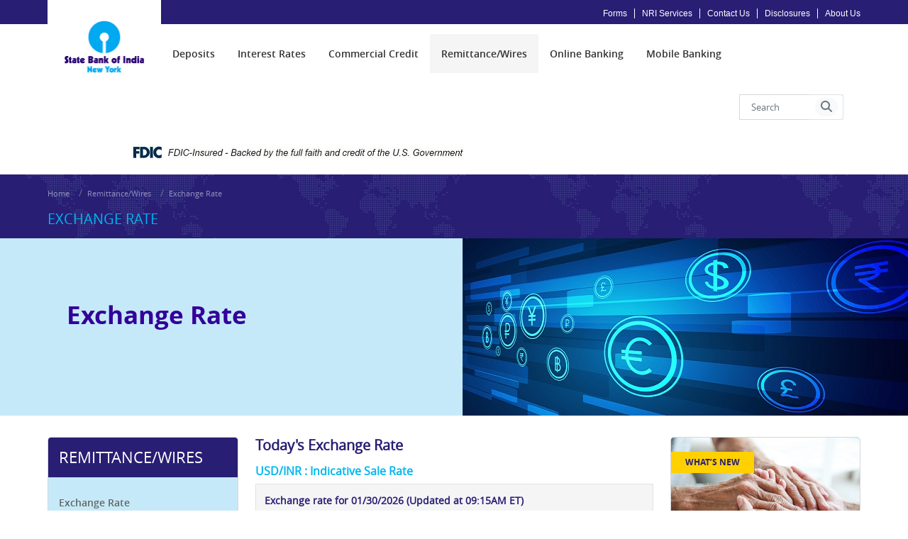

--- FILE ---
content_type: text/html; charset=UTF-8
request_url: https://sbinewyork.statebank/exchange-rate
body_size: 15132
content:




































	
		
		
			<!DOCTYPE html>



























































 

<html class="ltr kw kw-New-York" dir="ltr" lang="en-US">

<head>
	
	<title>Exchange Rate  - SBI - New York</title>
	

	<meta content="initial-scale=1.0, width=device-width" name="viewport" />

	<meta http-equiv="X-UA-Compatible" content="IE=edge,chrome=1">
	<meta http-equiv="X-UA-Compatible" content="IE=100" />






































<meta content="text/html; charset=UTF-8" http-equiv="content-type" />












<link data-senna-track="permanent" href="/o/frontend-theme-font-awesome-web/css/main.css" rel="stylesheet" type="text/css" />
<script data-senna-track="permanent" src="/combo?browserId=chrome&minifierType=js&languageId=en_US&b=7310&t=1769888761049&/o/frontend-js-jquery-web/jquery/jquery.min.js&/o/frontend-js-jquery-web/jquery/init.js&/o/frontend-js-jquery-web/jquery/ajax.js&/o/frontend-js-jquery-web/jquery/bootstrap.bundle.min.js&/o/frontend-js-jquery-web/jquery/collapsible_search.js&/o/frontend-js-jquery-web/jquery/fm.js&/o/frontend-js-jquery-web/jquery/form.js&/o/frontend-js-jquery-web/jquery/popper.min.js&/o/frontend-js-jquery-web/jquery/side_navigation.js" type="text/javascript"></script>
<script data-senna-track="permanent" src="/o/frontend-js-lodash-web/lodash/lodash.js" type="text/javascript"></script>
<script data-senna-track="permanent" src="/o/frontend-js-lodash-web/lodash/util.js" type="text/javascript"></script>
<link data-senna-track="temporary" href="https://sbinewyork.statebank/exchange-rate" rel="canonical" />


<link href="https://sbinewyork.statebank/o/sbi-fo-theme/images/favicon.ico" rel="icon" />



<link class="lfr-css-file" data-senna-track="temporary" href="https://sbinewyork.statebank/o/sbi-fo-theme/css/clay.css?browserId=chrome&amp;themeId=sbifotheme_WAR_sbifotheme&amp;minifierType=css&amp;languageId=en_US&amp;b=7310&amp;t=1767574360000" id="liferayAUICSS" rel="stylesheet" type="text/css" />



<link data-senna-track="temporary" href="/o/frontend-css-web/main.css?browserId=chrome&amp;themeId=sbifotheme_WAR_sbifotheme&amp;minifierType=css&amp;languageId=en_US&amp;b=7310&amp;t=1767593999675" id="liferayPortalCSS" rel="stylesheet" type="text/css" />









	

	





	



	

		<link data-senna-track="temporary" href="/combo?browserId=chrome&amp;minifierType=&amp;themeId=sbifotheme_WAR_sbifotheme&amp;languageId=en_US&amp;b=7310&amp;com_liferay_journal_content_web_portlet_JournalContentPortlet_INSTANCE_UadptLdYmNjo:%2Fcss%2Fmain.css&amp;com_liferay_portal_search_web_portlet_SearchPortlet:%2Fcss%2Fmain.css&amp;com_liferay_product_navigation_product_menu_web_portlet_ProductMenuPortlet:%2Fcss%2Fmain.css&amp;com_liferay_site_navigation_menu_web_portlet_SiteNavigationMenuPortlet:%2Fcss%2Fmain.css&amp;t=1767574360000" id="6a5962a8" rel="stylesheet" type="text/css" />

	







<script data-senna-track="temporary" type="text/javascript">
	// <![CDATA[
		var Liferay = Liferay || {};

		Liferay.Browser = {
			acceptsGzip: function() {
				return true;
			},

			

			getMajorVersion: function() {
				return 131.0;
			},

			getRevision: function() {
				return '537.36';
			},
			getVersion: function() {
				return '131.0';
			},

			

			isAir: function() {
				return false;
			},
			isChrome: function() {
				return true;
			},
			isEdge: function() {
				return false;
			},
			isFirefox: function() {
				return false;
			},
			isGecko: function() {
				return true;
			},
			isIe: function() {
				return false;
			},
			isIphone: function() {
				return false;
			},
			isLinux: function() {
				return false;
			},
			isMac: function() {
				return true;
			},
			isMobile: function() {
				return false;
			},
			isMozilla: function() {
				return false;
			},
			isOpera: function() {
				return false;
			},
			isRtf: function() {
				return true;
			},
			isSafari: function() {
				return true;
			},
			isSun: function() {
				return false;
			},
			isWebKit: function() {
				return true;
			},
			isWindows: function() {
				return false;
			}
		};

		Liferay.Data = Liferay.Data || {};

		Liferay.Data.ICONS_INLINE_SVG = true;

		Liferay.Data.NAV_SELECTOR = '#navigation';

		Liferay.Data.NAV_SELECTOR_MOBILE = '#navigationCollapse';

		Liferay.Data.isCustomizationView = function() {
			return false;
		};

		Liferay.Data.notices = [
			

			
		];

		Liferay.PortletKeys = {
			DOCUMENT_LIBRARY: 'com_liferay_document_library_web_portlet_DLPortlet',
			DYNAMIC_DATA_MAPPING: 'com_liferay_dynamic_data_mapping_web_portlet_DDMPortlet',
			ITEM_SELECTOR: 'com_liferay_item_selector_web_portlet_ItemSelectorPortlet'
		};

		Liferay.PropsValues = {
			JAVASCRIPT_SINGLE_PAGE_APPLICATION_TIMEOUT: 0,
			NTLM_AUTH_ENABLED: false,
			UPLOAD_SERVLET_REQUEST_IMPL_MAX_SIZE: 419430400000
		};

		Liferay.ThemeDisplay = {

			

			
				getLayoutId: function() {
					return '39';
				},

				

				getLayoutRelativeControlPanelURL: function() {
					return '/group/ny/~/control_panel/manage';
				},

				getLayoutRelativeURL: function() {
					return '/exchange-rate';
				},
				getLayoutURL: function() {
					return 'https://sbinewyork.statebank/exchange-rate';
				},
				getParentLayoutId: function() {
					return '6';
				},
				isControlPanel: function() {
					return false;
				},
				isPrivateLayout: function() {
					return 'false';
				},
				isVirtualLayout: function() {
					return false;
				},
			

			getBCP47LanguageId: function() {
				return 'en-US';
			},
			getCanonicalURL: function() {

				

				return 'https\x3a\x2f\x2fsbinewyork\x2estatebank\x2fexchange-rate';
			},
			getCDNBaseURL: function() {
				return 'https://sbinewyork.statebank';
			},
			getCDNDynamicResourcesHost: function() {
				return '';
			},
			getCDNHost: function() {
				return '';
			},
			getCompanyGroupId: function() {
				return '20152';
			},
			getCompanyId: function() {
				return '20116';
			},
			getDefaultLanguageId: function() {
				return 'en_US';
			},
			getDoAsUserIdEncoded: function() {
				return '';
			},
			getLanguageId: function() {
				return 'en_US';
			},
			getParentGroupId: function() {
				return '1989823';
			},
			getPathContext: function() {
				return '';
			},
			getPathImage: function() {
				return '/image';
			},
			getPathJavaScript: function() {
				return '/o/frontend-js-web';
			},
			getPathMain: function() {
				return '/c';
			},
			getPathThemeImages: function() {
				return 'https://sbinewyork.statebank/o/sbi-fo-theme/images';
			},
			getPathThemeRoot: function() {
				return '/o/sbi-fo-theme';
			},
			getPlid: function() {
				return '1991504';
			},
			getPortalURL: function() {
				return 'https://sbinewyork.statebank';
			},
			getScopeGroupId: function() {
				return '1989823';
			},
			getScopeGroupIdOrLiveGroupId: function() {
				return '1989823';
			},
			getSessionId: function() {
				return '';
			},
			getSiteAdminURL: function() {
				return 'https://sbinewyork.statebank/group/ny/~/control_panel/manage?p_p_lifecycle=0&p_p_state=maximized&p_p_mode=view';
			},
			getSiteGroupId: function() {
				return '1989823';
			},
			getURLControlPanel: function() {
				return '/group/control_panel?refererPlid=1991504';
			},
			getURLHome: function() {
				return 'https\x3a\x2f\x2fsbinewyork\x2estatebank';
			},
			getUserEmailAddress: function() {
				return '';
			},
			getUserId: function() {
				return '20120';
			},
			getUserName: function() {
				return '';
			},
			isAddSessionIdToURL: function() {
				return false;
			},
			isImpersonated: function() {
				return false;
			},
			isSignedIn: function() {
				return false;
			},
			isStateExclusive: function() {
				return false;
			},
			isStateMaximized: function() {
				return false;
			},
			isStatePopUp: function() {
				return false;
			}
		};

		var themeDisplay = Liferay.ThemeDisplay;

		Liferay.AUI = {

			

			getAvailableLangPath: function() {
				return 'available_languages.jsp?browserId=chrome&themeId=sbifotheme_WAR_sbifotheme&colorSchemeId=01&minifierType=js&languageId=en_US&b=7310&t=1769888871439';
			},
			getCombine: function() {
				return true;
			},
			getComboPath: function() {
				return '/combo/?browserId=chrome&minifierType=&languageId=en_US&b=7310&t=1769888733882&';
			},
			getDateFormat: function() {
				return '%m/%d/%Y';
			},
			getEditorCKEditorPath: function() {
				return '/o/frontend-editor-ckeditor-web';
			},
			getFilter: function() {
				var filter = 'raw';

				
					
						filter = 'min';
					
					
				

				return filter;
			},
			getFilterConfig: function() {
				var instance = this;

				var filterConfig = null;

				if (!instance.getCombine()) {
					filterConfig = {
						replaceStr: '.js' + instance.getStaticResourceURLParams(),
						searchExp: '\\.js$'
					};
				}

				return filterConfig;
			},
			getJavaScriptRootPath: function() {
				return '/o/frontend-js-web';
			},
			getLangPath: function() {
				return 'aui_lang.jsp?browserId=chrome&themeId=sbifotheme_WAR_sbifotheme&colorSchemeId=01&minifierType=js&languageId=en_US&b=7310&t=1769888733882';
			},
			getPortletRootPath: function() {
				return '/html/portlet';
			},
			getStaticResourceURLParams: function() {
				return '?browserId=chrome&minifierType=&languageId=en_US&b=7310&t=1769888733882';
			}
		};

		Liferay.authToken = 'YXVZPJad';

		

		Liferay.currentURL = '\x2fexchange-rate';
		Liferay.currentURLEncoded = '\x252Fexchange-rate';
	// ]]>
</script>

<script src="/o/js_loader_config?t=1769888761035" type="text/javascript"></script>
<script data-senna-track="permanent" src="/combo?browserId=chrome&minifierType=js&languageId=en_US&b=7310&t=1769888733882&/o/frontend-js-aui-web/aui/aui/aui.js&/o/frontend-js-aui-web/liferay/modules.js&/o/frontend-js-aui-web/liferay/aui_sandbox.js&/o/frontend-js-aui-web/aui/attribute-base/attribute-base.js&/o/frontend-js-aui-web/aui/attribute-complex/attribute-complex.js&/o/frontend-js-aui-web/aui/attribute-core/attribute-core.js&/o/frontend-js-aui-web/aui/attribute-observable/attribute-observable.js&/o/frontend-js-aui-web/aui/attribute-extras/attribute-extras.js&/o/frontend-js-aui-web/aui/event-custom-base/event-custom-base.js&/o/frontend-js-aui-web/aui/event-custom-complex/event-custom-complex.js&/o/frontend-js-aui-web/aui/oop/oop.js&/o/frontend-js-aui-web/aui/aui-base-lang/aui-base-lang.js&/o/frontend-js-aui-web/liferay/dependency.js&/o/frontend-js-aui-web/liferay/util.js&/o/frontend-js-aui-web/aui/aui-base-html5-shiv/aui-base-html5-shiv.js&/o/frontend-js-aui-web/aui/arraylist-add/arraylist-add.js&/o/frontend-js-aui-web/aui/arraylist-filter/arraylist-filter.js&/o/frontend-js-aui-web/aui/arraylist/arraylist.js&/o/frontend-js-aui-web/aui/array-extras/array-extras.js&/o/frontend-js-aui-web/aui/array-invoke/array-invoke.js&/o/frontend-js-aui-web/aui/base-base/base-base.js&/o/frontend-js-aui-web/aui/base-pluginhost/base-pluginhost.js&/o/frontend-js-aui-web/aui/classnamemanager/classnamemanager.js&/o/frontend-js-aui-web/aui/datatype-xml-format/datatype-xml-format.js&/o/frontend-js-aui-web/aui/datatype-xml-parse/datatype-xml-parse.js&/o/frontend-js-aui-web/aui/dom-base/dom-base.js&/o/frontend-js-aui-web/aui/dom-core/dom-core.js&/o/frontend-js-aui-web/aui/dom-screen/dom-screen.js&/o/frontend-js-aui-web/aui/dom-style/dom-style.js&/o/frontend-js-aui-web/aui/event-base/event-base.js&/o/frontend-js-aui-web/aui/event-delegate/event-delegate.js&/o/frontend-js-aui-web/aui/event-focus/event-focus.js&/o/frontend-js-aui-web/aui/event-hover/event-hover.js&/o/frontend-js-aui-web/aui/event-key/event-key.js" type="text/javascript"></script>
<script data-senna-track="permanent" src="/combo?browserId=chrome&minifierType=js&languageId=en_US&b=7310&t=1769888733882&/o/frontend-js-aui-web/aui/event-mouseenter/event-mouseenter.js&/o/frontend-js-aui-web/aui/event-mousewheel/event-mousewheel.js&/o/frontend-js-aui-web/aui/event-outside/event-outside.js&/o/frontend-js-aui-web/aui/event-resize/event-resize.js&/o/frontend-js-aui-web/aui/event-simulate/event-simulate.js&/o/frontend-js-aui-web/aui/event-synthetic/event-synthetic.js&/o/frontend-js-aui-web/aui/intl/intl.js&/o/frontend-js-aui-web/aui/io-base/io-base.js&/o/frontend-js-aui-web/aui/io-form/io-form.js&/o/frontend-js-aui-web/aui/io-queue/io-queue.js&/o/frontend-js-aui-web/aui/io-upload-iframe/io-upload-iframe.js&/o/frontend-js-aui-web/aui/io-xdr/io-xdr.js&/o/frontend-js-aui-web/aui/json-parse/json-parse.js&/o/frontend-js-aui-web/aui/json-stringify/json-stringify.js&/o/frontend-js-aui-web/aui/node-base/node-base.js&/o/frontend-js-aui-web/aui/node-core/node-core.js&/o/frontend-js-aui-web/aui/node-event-delegate/node-event-delegate.js&/o/frontend-js-aui-web/aui/node-event-simulate/node-event-simulate.js&/o/frontend-js-aui-web/aui/node-focusmanager/node-focusmanager.js&/o/frontend-js-aui-web/aui/node-pluginhost/node-pluginhost.js&/o/frontend-js-aui-web/aui/node-screen/node-screen.js&/o/frontend-js-aui-web/aui/node-style/node-style.js&/o/frontend-js-aui-web/aui/plugin/plugin.js&/o/frontend-js-aui-web/aui/pluginhost-base/pluginhost-base.js&/o/frontend-js-aui-web/aui/pluginhost-config/pluginhost-config.js&/o/frontend-js-aui-web/aui/querystring-stringify-simple/querystring-stringify-simple.js&/o/frontend-js-aui-web/aui/queue-promote/queue-promote.js&/o/frontend-js-aui-web/aui/selector-css2/selector-css2.js&/o/frontend-js-aui-web/aui/selector-css3/selector-css3.js&/o/frontend-js-aui-web/aui/selector-native/selector-native.js&/o/frontend-js-aui-web/aui/selector/selector.js&/o/frontend-js-aui-web/aui/widget-base/widget-base.js&/o/frontend-js-aui-web/aui/widget-htmlparser/widget-htmlparser.js" type="text/javascript"></script>
<script data-senna-track="permanent" src="/combo?browserId=chrome&minifierType=js&languageId=en_US&b=7310&t=1769888733882&/o/frontend-js-aui-web/aui/widget-skin/widget-skin.js&/o/frontend-js-aui-web/aui/widget-uievents/widget-uievents.js&/o/frontend-js-aui-web/aui/yui-throttle/yui-throttle.js&/o/frontend-js-aui-web/aui/aui-base-core/aui-base-core.js&/o/frontend-js-aui-web/aui/aui-classnamemanager/aui-classnamemanager.js&/o/frontend-js-aui-web/aui/aui-component/aui-component.js&/o/frontend-js-aui-web/aui/aui-debounce/aui-debounce.js&/o/frontend-js-aui-web/aui/aui-delayed-task-deprecated/aui-delayed-task-deprecated.js&/o/frontend-js-aui-web/aui/aui-event-base/aui-event-base.js&/o/frontend-js-aui-web/aui/aui-event-input/aui-event-input.js&/o/frontend-js-aui-web/aui/aui-form-validator/aui-form-validator.js&/o/frontend-js-aui-web/aui/aui-node-base/aui-node-base.js&/o/frontend-js-aui-web/aui/aui-node-html5/aui-node-html5.js&/o/frontend-js-aui-web/aui/aui-selector/aui-selector.js&/o/frontend-js-aui-web/aui/aui-timer/aui-timer.js&/o/frontend-js-aui-web/liferay/browser_selectors.js&/o/frontend-js-aui-web/liferay/form.js&/o/frontend-js-aui-web/liferay/form_placeholders.js&/o/frontend-js-aui-web/liferay/icon.js&/o/frontend-js-aui-web/liferay/menu.js&/o/frontend-js-aui-web/liferay/notice.js&/o/frontend-js-aui-web/liferay/poller.js&/o/frontend-js-aui-web/aui/async-queue/async-queue.js&/o/frontend-js-aui-web/aui/base-build/base-build.js&/o/frontend-js-aui-web/aui/cookie/cookie.js&/o/frontend-js-aui-web/aui/event-touch/event-touch.js&/o/frontend-js-aui-web/aui/overlay/overlay.js&/o/frontend-js-aui-web/aui/querystring-stringify/querystring-stringify.js&/o/frontend-js-aui-web/aui/widget-child/widget-child.js&/o/frontend-js-aui-web/aui/widget-position-align/widget-position-align.js&/o/frontend-js-aui-web/aui/widget-position-constrain/widget-position-constrain.js&/o/frontend-js-aui-web/aui/widget-position/widget-position.js&/o/frontend-js-aui-web/aui/widget-stack/widget-stack.js" type="text/javascript"></script>
<script data-senna-track="permanent" src="/combo?browserId=chrome&minifierType=js&languageId=en_US&b=7310&t=1769888733882&/o/frontend-js-aui-web/aui/widget-stdmod/widget-stdmod.js&/o/frontend-js-aui-web/aui/aui-aria/aui-aria.js&/o/frontend-js-aui-web/aui/aui-io-plugin-deprecated/aui-io-plugin-deprecated.js&/o/frontend-js-aui-web/aui/aui-io-request/aui-io-request.js&/o/frontend-js-aui-web/aui/aui-loading-mask-deprecated/aui-loading-mask-deprecated.js&/o/frontend-js-aui-web/aui/aui-overlay-base-deprecated/aui-overlay-base-deprecated.js&/o/frontend-js-aui-web/aui/aui-overlay-context-deprecated/aui-overlay-context-deprecated.js&/o/frontend-js-aui-web/aui/aui-overlay-manager-deprecated/aui-overlay-manager-deprecated.js&/o/frontend-js-aui-web/aui/aui-overlay-mask-deprecated/aui-overlay-mask-deprecated.js&/o/frontend-js-aui-web/aui/aui-parse-content/aui-parse-content.js&/o/frontend-js-aui-web/liferay/session.js&/o/frontend-js-aui-web/liferay/deprecated.js&/o/frontend-js-web/loader/config.js&/o/frontend-js-web/loader/loader.js&/o/frontend-js-web/liferay/dom_task_runner.js&/o/frontend-js-web/liferay/events.js&/o/frontend-js-web/liferay/lazy_load.js&/o/frontend-js-web/liferay/liferay.js&/o/frontend-js-web/liferay/global.bundle.js&/o/frontend-js-web/liferay/portlet.js&/o/frontend-js-web/liferay/workflow.js" type="text/javascript"></script>




	

	<script data-senna-track="temporary" src="/o/js_bundle_config?t=1769888781406" type="text/javascript"></script>


<script data-senna-track="temporary" type="text/javascript">
	// <![CDATA[
		
			
				
				
			
		

		

		
	// ]]>
</script>





	
		

			

			
				<script data-senna-track="permanent" id="googleAnalyticsScript" type="text/javascript">
					(function(i, s, o, g, r, a, m) {
						i['GoogleAnalyticsObject'] = r;

						i[r] = i[r] || function() {
							var arrayValue = i[r].q || [];

							i[r].q = arrayValue;

							(i[r].q).push(arguments);
						};

						i[r].l = 1 * new Date();

						a = s.createElement(o);
						m = s.getElementsByTagName(o)[0];
						a.async = 1;
						a.src = g;
						m.parentNode.insertBefore(a, m);
					})(window, document, 'script', '//www.google-analytics.com/analytics.js', 'ga');

					

					
						
						
							ga('create', 'UA-119809154-1', 'auto');
						
					

					

					

					ga('send', 'pageview');

					
						Liferay.on(
							'endNavigate',
							function(event) {
								ga('set', 'page', event.path);
								ga('send', 'pageview');
							}
						);
					
				</script>
			
		
		
	



	
		
		

			

			
		
	



	
		
		

			

			
		
	












	

	





	



	



















<link class="lfr-css-file" data-senna-track="temporary" href="https://sbinewyork.statebank/o/sbi-fo-theme/css/main.css?browserId=chrome&amp;themeId=sbifotheme_WAR_sbifotheme&amp;minifierType=css&amp;languageId=en_US&amp;b=7310&amp;t=1767574360000" id="liferayThemeCSS" rel="stylesheet" type="text/css" />








	<style data-senna-track="temporary" type="text/css">

		

			

		

			

		

			

		

			

		

			

		

			

		

			

		

			

				

					

#p_p_id_com_liferay_site_navigation_menu_web_portlet_SiteNavigationMenuPortlet_ .portlet-content {

}
.kw #wrapper .header .primary-bar .link-container .cus-search-sec {
    width: 16% !important;
    margin-top: 20px;
}



				

			

		

			

		

			

		

			

		

			

		

			

		

			

		

	</style>


<style data-senna-track="temporary" type="text/css">
</style>
<script type="text/javascript">
// <![CDATA[
Liferay.SPA = Liferay.SPA || {};
Liferay.SPA.cacheExpirationTime = -1;
Liferay.SPA.clearScreensCache = false;
Liferay.SPA.debugEnabled = false;
Liferay.SPA.excludedPaths = ["/c/document_library","/documents","/image",""];
Liferay.SPA.loginRedirect = '';
Liferay.SPA.navigationExceptionSelectors = ':not([target="_blank"]):not([data-senna-off]):not([data-resource-href]):not([data-cke-saved-href]):not([data-cke-saved-href])';
Liferay.SPA.requestTimeout = 0;
Liferay.SPA.userNotification = {
	message: 'It looks like this is taking longer than expected.',
	timeout: 30000,
	title: 'Oops'
};
// ]]>
</script><script type="text/javascript">
// <![CDATA[
Liferay.Loader.require('frontend-js-spa-web@4.0.32/liferay/init.es', function(frontendJsSpaWeb4032LiferayInitEs) {
try {
(function() {
var frontendJsSpaWebLiferayInitEs = frontendJsSpaWeb4032LiferayInitEs;
frontendJsSpaWebLiferayInitEs.default.init(
	function(app) {
		app.setPortletsBlacklist({"com_liferay_nested_portlets_web_portlet_NestedPortletsPortlet":true,"com_liferay_site_navigation_directory_web_portlet_SitesDirectoryPortlet":true,"ExchangeRateAlert":true,"com_ca_request_call":true,"com_sbi_usermanagement_portlet_UserManagementPortlet":true,"SbiEmployeeWeb":true,"com_liferay_login_web_portlet_LoginPortlet":true,"com_statebank_uk_sms_alerts_ExchangeRateSMSAlertPortlet":true,"com_liferay_login_web_portlet_FastLoginPortlet":true});
		app.setValidStatusCodes([221,490,494,499,491,492,493,495,220]);
	}
);
})();
} catch (err) {
	console.error(err);
}
});
// ]]>
</script>







<script data-senna-track="temporary" type="text/javascript">
	if (window.Analytics) {
		window._com_liferay_document_library_analytics_isViewFileEntry = false;
	}
</script>

























<script type="text/javascript">
// <![CDATA[
Liferay.on(
	'ddmFieldBlur', function(event) {
		if (window.Analytics) {
			Analytics.send(
				'fieldBlurred',
				'Form',
				{
					fieldName: event.fieldName,
					focusDuration: event.focusDuration,
					formId: event.formId,
					page: event.page
				}
			);
		}
	}
);

Liferay.on(
	'ddmFieldFocus', function(event) {
		if (window.Analytics) {
			Analytics.send(
				'fieldFocused',
				'Form',
				{
					fieldName: event.fieldName,
					formId: event.formId,
					page: event.page
				}
			);
		}
	}
);

Liferay.on(
	'ddmFormPageShow', function(event) {
		if (window.Analytics) {
			Analytics.send(
				'pageViewed',
				'Form',
				{
					formId: event.formId,
					page: event.page,
					title: event.title
				}
			);
		}
	}
);

Liferay.on(
	'ddmFormSubmit', function(event) {
		if (window.Analytics) {
			Analytics.send(
				'formSubmitted',
				'Form',
				{
					formId: event.formId
				}
			);
		}
	}
);

Liferay.on(
	'ddmFormView', function(event) {
		if (window.Analytics) {
			Analytics.send(
				'formViewed',
				'Form',
				{
					formId: event.formId,
					title: event.title
				}
			);
		}
	}
);
// ]]>
</script>


	<!--[if lt IE 10]>
		<script src="https://sbinewyork.statebank/o/sbi-fo-theme/js/vendor/html5shiv.js"></script>
	<![endif]-->
	
	<link href="https://sbinewyork.statebank/o/sbi-fo-theme/css/vendor/main.css" rel="stylesheet" type="text/css" />
	
</head>


	<body class="chrome controls-visible  yui3-skin-sam signed-out public-page site">


















































	<nav aria-label="Quick Links" class="quick-access-nav" id="iuta_quickAccessNav">
		<h1 class="hide-accessible">Navigation</h1>

		<ul>
			
				<li><a href="#main-content">Skip to Content</a></li>
			

			
		</ul>
	</nav>




















































































<div class="container-fluid" id="wrapper">

			<!-- Header Start -->
<meta http-equiv="X-UA-Compatible" content="IE=edge,chrome=1">
<header id="banner" role="banner" class="header">
    <div class="row">
        <div id="heading">
            <div class="secondary-bar clearfix">
                <div class="container">
                    <div class="pull-left">
                        <span class="static-bg-box bg-tc-6">&nbsp;</span>
                    </div>
                    <div class="help-links pull-right hidden-xs hidden-sm hidden-md">
                        <ul class="list-style-none">









































	

	<div class="portlet-boundary portlet-boundary_com_liferay_journal_content_web_portlet_JournalContentPortlet_  portlet-static portlet-static-end portlet-borderless portlet-journal-content " id="p_p_id_com_liferay_journal_content_web_portlet_JournalContentPortlet_INSTANCE_headercontent_">
		<span id="p_com_liferay_journal_content_web_portlet_JournalContentPortlet_INSTANCE_headercontent"></span>




	

	
		
			






































	
	
	
		
<section class="portlet" id="portlet_com_liferay_journal_content_web_portlet_JournalContentPortlet_INSTANCE_headercontent">


	<div class="portlet-content">

			<div class="autofit-float autofit-row portlet-header">

					<div class="autofit-col autofit-col-expand">
						<h2 class="portlet-title-text">NewYork header</h2>
					</div>

					<div class="autofit-col autofit-col-end">
						<div class="autofit-section">
							<div class="visible-interaction">
	
		

		

		

		
	
</div>
						</div>
					</div>
			</div>

		
			<div class=" portlet-content-container">
				


	<div class="portlet-body">



	
		
			
			
				
					



















































	

				

				
					
					
						


	

		
































	
	
		
			
			
				
					
					
					

						

						<div class="" data-fragments-editor-item-id="29926-1992960" data-fragments-editor-item-type="fragments-editor-mapped-item" >
							

















<div class="journal-content-article " data-analytics-asset-id="1992958" data-analytics-asset-title="NewYork header" data-analytics-asset-type="web-content">
	

	
<ul class="top-header-menu">
					<li><a href="/forms" target="_blank">Forms</a></li>
						<li><a href="/nri-services">NRI Services</a></li>
						<li><a href="/contact-us">Contact Us</a></li>
						<li><a href="/disclosures">Disclosures</a></li>
					<li><a href="/about-us" target="_blank">About Us</a></li>
</ul>

<script type="text/javascript">
$(document).ready(function() {
$('input#_com_liferay_portal_search_web_portlet_SearchPortlet_keywords').on('input', function() {
  $(this).val($(this).val().replace(/[^a-z0-9\-_., ]/gi, ''));
});
});

</script>
</div>





							
						</div>
					
				
			
		
	




	

	

	

	

	

	




	
	

					
				
			
		
	
	



	</div>

			</div>
		
	</div>
</section>
	

		
		
	







	</div>






                        </ul>
                
                    </div>
                </div>
            </div>
            <div class="primary-bar clearfix">
                <div class="container">
                    <div class="logo-container pull-left">
                        <h1 class="site-title logo">
							<a class="logo custom-logo" href="https://sbinewyork.statebank" title="Go to New York">
                                <img alt="New York" src="/image/layout_set_logo?img_id=1991317&amp;t=1769888801394" />
                            </a>
                        </h1>

                    </div>
                    <div class="mobile-icon pull-right text-right visible-xs visible-sm visible-md">
                       <ul class="tab-navigation list-style-none pull-right">
							<li class="search"><a href="#" id="searchNav" aria-label="search" title="search" class="search" data-target=".link-container .cus-search-sec"><span class="kicon-search2 main-icon"></span><span class="kicon-close"></span></a></li>
							<li class="active ham"><a href="#" id="hamburgerNav" aria-label="hamburger" title="hamburger" class="hamburger" data-target=".link-container .primary-links"><span class="kicon-menu main-icon"></span><span class="kicon-close"></span></a></li>
						</ul>						
                    </div>
                    <div class="link-container clearfix mg-top-sp-6 ">
                        <div class="primary-links pull-left hidden-xs hidden-sm hidden-md">
                            	
								<div aria-expanded="false" class="mt-4 mt-md-0 navbar-collapse cus-main-navigation-wrapper" id="navigationCollapse">

<nav class="sort-pages modify-pages cus-main-navigation clearfix" id="navigation" role="navigation">








































	

	<div class="portlet-boundary portlet-boundary_com_liferay_site_navigation_menu_web_portlet_SiteNavigationMenuPortlet_  portlet-static portlet-static-end portlet-barebone portlet-navigation " id="p_p_id_com_liferay_site_navigation_menu_web_portlet_SiteNavigationMenuPortlet_">
		<span id="p_com_liferay_site_navigation_menu_web_portlet_SiteNavigationMenuPortlet"></span>




	

	
		
			






































	
	
	
		
<section class="portlet" id="portlet_com_liferay_site_navigation_menu_web_portlet_SiteNavigationMenuPortlet">


	<div class="portlet-content">


		
			<div class=" portlet-content-container">
				


	<div class="portlet-body">



	
		
			
			
				
					



















































	

				

				
					
					
						


	

		




















	
	
		
	<h1 class="hide-accessible">Navigation</h1>
	<ul class="nav navbar-nav navbar-site" role="menu">
		





					
				
					<li class="lfr-nav-item dropdown" id="layout_3"  role="menuitem"> 
						<a role="presentation" aria-haspopup='true' class="dropdown-toggle" href='https://sbinewyork.statebank/deposits'  >
							<span id="layout_3">Deposits <span class="lfr-nav-child-toggle"><i class="icon-caret-down"></i></span>   
							</span>
						</a>

							<ul aria-expanded="false" class="level-1 child-menu dropdown-menu" role="menu">
									
									
									
									
									

									<li class="lfr-nav-item    " id="layout_24"  role="menuitem">
										<a id="layout_24" class=""   href="https://sbinewyork.statebank/checking-account" >
                                            <span aria-label="Checking Account">Checking Account
                                                 </span>
										</a>
										
										
										
										
									</li>
									
									
									
									
									

									<li class="lfr-nav-item    " id="layout_25"  role="menuitem">
										<a id="layout_25" class=""   href="https://sbinewyork.statebank/basic-checking-account" >
                                            <span aria-label="Basic Checking account">Basic Checking account
                                                 </span>
										</a>
										
										
										
										
									</li>
									
									
									
									
									

									<li class="lfr-nav-item    " id="layout_26"  role="menuitem">
										<a id="layout_26" class=""   href="https://sbinewyork.statebank/money-market-deposit-account" >
                                            <span aria-label="Money Market Deposit Account">Money Market Deposit Account
                                                 </span>
										</a>
										
										
										
										
									</li>
									
									
									
									
									

									<li class="lfr-nav-item    " id="layout_27"  role="menuitem">
										<a id="layout_27" class=""   href="https://sbinewyork.statebank/certificate-of-deposit-account" >
                                            <span aria-label="Certificate of Deposit account">Certificate of Deposit account
                                                 </span>
										</a>
										
										
										
										
									</li>
									
									
									
									
									

									<li class="lfr-nav-item    " id="layout_28"  role="menuitem">
										<a id="layout_28" class=""   href="https://sbinewyork.statebank/senior-citizen-certificate-of-deposit" >
                                            <span aria-label="Senior Citizen Certificate of Deposit">Senior Citizen Certificate of Deposit
                                                 </span>
										</a>
										
										
										
										
									</li>
									
									
									
									
									

									<li class="lfr-nav-item    " id="layout_29"  role="menuitem">
										<a id="layout_29" class=""   href="https://sbinewyork.statebank/bb-deposits-checking-account" >
                                            <span aria-label="Corporate Checking Account">Corporate Checking Account
                                                 </span>
										</a>
										
										
										
										
									</li>
									
									
									
									
									

									<li class="lfr-nav-item    " id="layout_30"  role="menuitem">
										<a id="layout_30" class=""   href="https://sbinewyork.statebank/bb-deposits-money-market-deposit-account" >
                                            <span aria-label="Corporate Money Market Deposit Account">Corporate Money Market Deposit Account
                                                 </span>
										</a>
										
										
										
										
									</li>
									
									
									
									
									

									<li class="lfr-nav-item    " id="layout_31"  role="menuitem">
										<a id="layout_31" class=""   href="https://sbinewyork.statebank/bb-deposits-certificate-of-deposit-account" >
                                            <span aria-label="Corporate Certificate of Deposit account">Corporate Certificate of Deposit account
                                                 </span>
										</a>
										
										
										
										
									</li>
							</ul>
					</li>
				



					
				
					<li class="lfr-nav-item dropdown" id="layout_4"  role="menuitem"> 
						<a role="presentation" aria-haspopup='true' class="dropdown-toggle" href='https://sbinewyork.statebank/interest-rates'  >
							<span id="layout_4">Interest Rates <span class="lfr-nav-child-toggle"><i class="icon-caret-down"></i></span>   
							</span>
						</a>

							<ul aria-expanded="false" class="level-1 child-menu dropdown-menu" role="menu">
									
									
									
									
									

									<li class="lfr-nav-item    " id="layout_32"  role="menuitem">
										<a id="layout_32" class=""   href="https://sbinewyork.statebank/ir-certificate-of-deposit-account" >
                                            <span aria-label="Certificate of Deposit Account">Certificate of Deposit Account
                                                 </span>
										</a>
										
										
										
										
									</li>
									
									
									
									
									

									<li class="lfr-nav-item    " id="layout_33"  role="menuitem">
										<a id="layout_33" class=""   href="https://sbinewyork.statebank/ir-senior-citizen-certificate-of-deposit" >
                                            <span aria-label="Senior Citizen Certificate of Deposit">Senior Citizen Certificate of Deposit
                                                 </span>
										</a>
										
										
										
										
									</li>
									
									
									
									
									

									<li class="lfr-nav-item    " id="layout_34"  role="menuitem">
										<a id="layout_34" class=""   href="https://sbinewyork.statebank/bb-ir-certificate-of-deposit-account" >
                                            <span aria-label="Corporate Certificate of Deposit Account">Corporate Certificate of Deposit Account
                                                 </span>
										</a>
										
										
										
										
									</li>
									
									
									
									
									

									<li class="lfr-nav-item    " id="layout_35"  role="menuitem">
										<a id="layout_35" class=""   href="https://sbinewyork.statebank/ir-checking-account" >
                                            <span aria-label="Checking Account">Checking Account
                                                 </span>
										</a>
										
										
										
										
									</li>
									
									
									
									
									

									<li class="lfr-nav-item    " id="layout_36"  role="menuitem">
										<a id="layout_36" class=""   href="https://sbinewyork.statebank/ir-money-market-deposit-account" >
                                            <span aria-label="Money Market Deposit Account">Money Market Deposit Account
                                                 </span>
										</a>
										
										
										
										
									</li>
									
									
									
									
									

									<li class="lfr-nav-item    " id="layout_56"  role="menuitem">
										<a id="layout_56" class=""   href="https://sbinewyork.statebank/interest-rate-calculator" >
                                            <span aria-label="Interest Rate Calculator">Interest Rate Calculator
                                                 </span>
										</a>
										
										
										
										
									</li>
							</ul>
					</li>
				



					
				
					<li class="lfr-nav-item dropdown" id="layout_5"  role="menuitem"> 
						<a role="presentation" aria-haspopup='true' class="dropdown-toggle" href='https://sbinewyork.statebank/commercial-credit'  >
							<span id="layout_5">Commercial Credit <span class="lfr-nav-child-toggle"><i class="icon-caret-down"></i></span>   
							</span>
						</a>

							<ul aria-expanded="false" class="level-1 child-menu dropdown-menu" role="menu">
									
									
									
									
									

									<li class="lfr-nav-item    " id="layout_37"  role="menuitem">
										<a id="layout_37" class=""   href="https://sbinewyork.statebank/corporate-credit" >
                                            <span aria-label="Corporate Credit">Corporate Credit
                                                 </span>
										</a>
										
										
										
										
									</li>
									
									
									
									
									

									<li class="lfr-nav-item    " id="layout_38"  role="menuitem">
										<a id="layout_38" class=""   href="https://sbinewyork.statebank/trade-finance" >
                                            <span aria-label="Trade Finance">Trade Finance
                                                 </span>
										</a>
										
										
										
										
									</li>
							</ul>
					</li>
				



					
				
					<li class="lfr-nav-item dropdown selected active" id="layout_6"  role="menuitem"> 
						<a role="presentation" aria-haspopup='true' class="dropdown-toggle" href='https://sbinewyork.statebank/remittance/wires'  >
							<span id="layout_6">Remittance/Wires <span class="lfr-nav-child-toggle"><i class="icon-caret-down"></i></span>   
							</span>
						</a>

							<ul aria-expanded="false" class="level-1 child-menu dropdown-menu" role="menu">
									
									
									
									
									

									<li class="lfr-nav-item  active selected   " id="layout_39" aria-selected='true' role="menuitem">
										<a id="layout_39" class=""   href="https://sbinewyork.statebank/exchange-rate" >
                                            <span aria-label="Exchange Rate">Exchange Rate
                                                 </span>
										</a>
										
										
										
										
									</li>
									
									
									
									
									

									<li class="lfr-nav-item    " id="layout_40"  role="menuitem">
										<a id="layout_40" class=""   href="https://sbinewyork.statebank/remittance-faq" >
                                            <span aria-label="Remittance FAQ">Remittance FAQ
                                                 </span>
										</a>
										
										
										
										
									</li>
									
									
									
									
									

									<li class="lfr-nav-item    " id="layout_41"  role="menuitem">
										<a id="layout_41" class=""   href="https://sbinewyork.statebank/indian-rupee-remittance" >
                                            <span aria-label="Indian Rupee Remittance">Indian Rupee Remittance
                                                 </span>
										</a>
										
										
										
										
									</li>
									
									
									
									
									

									<li class="lfr-nav-item    " id="layout_42"  role="menuitem">
										<a id="layout_42" class=""   href="https://sbinewyork.statebank/us-dollar-remittance" >
                                            <span aria-label="US Dollar Remittance">US Dollar Remittance
                                                 </span>
										</a>
										
										
										
										
									</li>
									
									
									
									
									

									<li class="lfr-nav-item    " id="layout_43"  role="menuitem">
										<a id="layout_43" class=""   href="https://sbinewyork.statebank/other-currency-remittance" >
                                            <span aria-label="Other Currency Remittance">Other Currency Remittance
                                                 </span>
										</a>
										
										
										
										
									</li>
							</ul>
					</li>
				



					
				
					<li class="lfr-nav-item" id="layout_7"  role="menuitem"> 
						<a role="presentation"  class="" href='https://sbinewyork.statebank/online-banking'  >
							<span id="layout_7">Online Banking    
							</span>
						</a>

					</li>
				



					
				
					<li class="lfr-nav-item dropdown" id="layout_48"  role="menuitem"> 
						<a role="presentation" aria-haspopup='true' class="dropdown-toggle" href='https://sbinewyork.statebank/mobile-banking'  >
							<span id="layout_48">Mobile Banking <span class="lfr-nav-child-toggle"><i class="icon-caret-down"></i></span>   
							</span>
						</a>

							<ul aria-expanded="false" class="level-1 child-menu dropdown-menu" role="menu">
									
									
									
									
									

									<li class="lfr-nav-item    " id="layout_49"  role="menuitem">
										<a id="layout_49" class=""   href="https://sbinewyork.statebank/documents/1989823/42907139/FAQS+Related+to+YONO+mobile+banking+application.pdf" >
                                            <span aria-label="FAQs Related to YONO Mobile Banking Application">FAQs Related to YONO Mobile Banking Application
                                                 </span>
										</a>
										
										
										
										
									</li>
									
									
									
									
									

									<li class="lfr-nav-item    " id="layout_50"  role="menuitem">
										<a id="layout_50" class=""   href="https://sbinewyork.statebank/documents/1989823/42907139/Help+Documents.pdf" >
                                            <span aria-label="Help Documents">Help Documents
                                                 </span>
										</a>
										
										
										
										
									</li>
									
									
									
									
									

									<li class="lfr-nav-item    " id="layout_51"  role="menuitem">
										<a id="layout_51" class=""   href="https://sbinewyork.statebank/documents/1989823/42907139/YONO+Mobile+Banking+Registration.pdf" >
                                            <span aria-label="YONO Mobile Banking Registration">YONO Mobile Banking Registration
                                                 </span>
										</a>
										
										
										
										
									</li>
									
									
									
									
									

									<li class="lfr-nav-item    " id="layout_52"  role="menuitem">
										<a id="layout_52" class=""   href="https://sbinewyork.statebank/documents/1989823/42907139/INR+Remittances.pdf" >
                                            <span aria-label="INR Remittances">INR Remittances
                                                 </span>
										</a>
										
										
										
										
									</li>
									
									
									
									
									

									<li class="lfr-nav-item    " id="layout_53"  role="menuitem">
										<a id="layout_53" class=""   href="https://sbinewyork.statebank/documents/1989823/42907139/USD+Local+Wires.pdf" >
                                            <span aria-label="USD Local Wires">USD Local Wires
                                                 </span>
										</a>
										
										
										
										
									</li>
									
									
									
									
									

									<li class="lfr-nav-item    " id="layout_54"  role="menuitem">
										<a id="layout_54" class=""   href="https://sbinewyork.statebank/documents/1989823/42907139/USD+International+Remittances.pdf" >
                                            <span aria-label="USD International Remittances">USD International Remittances
                                                 </span>
										</a>
										
										
										
										
									</li>
									
									
									
									
									

									<li class="lfr-nav-item    " id="layout_55"  role="menuitem">
										<a id="layout_55" class=""   href="https://sbinewyork.statebank/documents/1989823/42907139/Pulling+Funds+through+ACH.pdf" >
                                            <span aria-label="Pulling Funds through ACH">Pulling Funds through ACH
                                                 </span>
										</a>
										
										
										
										
									</li>
							</ul>
					</li>
				
	</ul>

<script type="text/javascript">
$(document).ready(function() {
$('input#_com_liferay_portal_search_web_portlet_SearchPortlet_keywords').on('input', function() {
  $(this).val($(this).val().replace(/[^a-z0-9\-_., ]/gi, ''));
});
});

</script>
	
	
	


	
	

					
				
			
		
	
	



	</div>

			</div>
		
	</div>
</section>
	

		
		
	







	</div>






</nav>
                                </div>
                                <div class="visible-xs visible-sm visible-md top-mobile-navigation">
                                <ul class="list-style-none">                                        
                                </ul>
                                </div>
                                
                        </div>
                        <div class="cus-search-sec col-lg-3 pull-right hidden-xs hidden-sm hidden-md">








































	

	<div class="portlet-boundary portlet-boundary_com_liferay_portal_search_web_portlet_SearchPortlet_  portlet-static portlet-static-end portlet-barebone portlet-search " id="p_p_id_com_liferay_portal_search_web_portlet_SearchPortlet_">
		<span id="p_com_liferay_portal_search_web_portlet_SearchPortlet"></span>




	

	
		
			






































	
	
	
		
<section class="portlet" id="portlet_com_liferay_portal_search_web_portlet_SearchPortlet">


	<div class="portlet-content">


		
			<div class=" portlet-content-container">
				


	<div class="portlet-body">



	
		
			
			
				
					



















































	

				

				
					
					
						


	

		

























































































<form action="https://sbinewyork.statebank/exchange-rate?p_p_id=com_liferay_portal_search_web_portlet_SearchPortlet&amp;p_p_lifecycle=0&amp;p_p_state=maximized&amp;p_p_mode=view&amp;_com_liferay_portal_search_web_portlet_SearchPortlet_mvcPath=%2Fsearch.jsp&amp;_com_liferay_portal_search_web_portlet_SearchPortlet_redirect=https%3A%2F%2Fsbinewyork.statebank%2Fexchange-rate%3Fp_p_id%3Dcom_liferay_portal_search_web_portlet_SearchPortlet%26p_p_lifecycle%3D0%26p_p_state%3Dnormal%26p_p_mode%3Dview" class="form  " data-fm-namespace="_com_liferay_portal_search_web_portlet_SearchPortlet_" id="_com_liferay_portal_search_web_portlet_SearchPortlet_fm" method="get" name="_com_liferay_portal_search_web_portlet_SearchPortlet_fm" >
	
		<fieldset class="input-container" disabled="disabled">
	

	






































































	
	
	
	
	
	
	
	

		

		
			
			
			
			
				<input  class="field form-control"  id="_com_liferay_portal_search_web_portlet_SearchPortlet_formDate"    name="_com_liferay_portal_search_web_portlet_SearchPortlet_formDate"     type="hidden" value="1769899165032"   />
			
		

		
	









	<input name="p_p_id" type="hidden" value="com_liferay_portal_search_web_portlet_SearchPortlet" /><input name="p_p_lifecycle" type="hidden" value="0" /><input name="p_p_state" type="hidden" value="maximized" /><input name="p_p_mode" type="hidden" value="view" /><input name="_com_liferay_portal_search_web_portlet_SearchPortlet_mvcPath" type="hidden" value="/search.jsp" /><input name="_com_liferay_portal_search_web_portlet_SearchPortlet_redirect" type="hidden" value="https://sbinewyork.statebank/exchange-rate?p_p_id=com_liferay_portal_search_web_portlet_SearchPortlet&amp;p_p_lifecycle=0&amp;p_p_state=normal&amp;p_p_mode=view" />
	<legend class ="d-none">SBI</legend>
	<div class="form-group-autofit search-input-group">
		<div class="form-group-item">
			<div class="input-group">
				<div class="input-group-item">
					<input class="form-control input-group-inset input-group-inset-after search-input search-portlet-keywords-input" id="_com_liferay_portal_search_web_portlet_SearchPortlet_keywords" name="_com_liferay_portal_search_web_portlet_SearchPortlet_keywords" placeholder="Search" type="text" value="" />

					<div class="input-group-inset-item input-group-inset-item-after">
						<button class="btn btn-light btn-unstyled" onclick="_com_liferay_portal_search_web_portlet_SearchPortlet_search();" aria-label="search" title="search" role="button" type="submit">
							






















	
	
	
		<span
			class=""
			
		>
			
				
				
					


	
		<span  id="qfkd____"><svg aria-hidden="true" class="lexicon-icon lexicon-icon-search" focusable="false" ><use href="https://sbinewyork.statebank/o/sbi-fo-theme/images/clay/icons.svg#search"></use></svg></span>
	
	
	



	
	
		
	

				
			
		</span>
	



						</button>
					</div>
				</div>
			</div>
		</div>

		

		

		
			
				






































































	
	
	
	
	
	
	
	

		

		
			
			
			
			
				<input  class="field form-control"  id="_com_liferay_portal_search_web_portlet_SearchPortlet_scope"    name="_com_liferay_portal_search_web_portlet_SearchPortlet_scope"     type="hidden" value="this-site"   />
			
		

		
	









			
		
	</div>

	<script type="text/javascript">
// <![CDATA[

		window._com_liferay_portal_search_web_portlet_SearchPortlet_search = function () {
			var keywords =
				document._com_liferay_portal_search_web_portlet_SearchPortlet_fm._com_liferay_portal_search_web_portlet_SearchPortlet_keywords.value;

			keywords = keywords.replace(/^\s+|\s+$/, '');

			if (keywords != '') {
				submitForm(document._com_liferay_portal_search_web_portlet_SearchPortlet_fm);
			}
		};
	
// ]]>
</script>




























































	

	
		</fieldset>
	
</form>



<script type="text/javascript">
// <![CDATA[
AUI().use('liferay-form', function(A) {(function() {var $ = AUI.$;var _ = AUI._;
	Liferay.Form.register(
		{
			id: '_com_liferay_portal_search_web_portlet_SearchPortlet_fm'

			
				, fieldRules: [

					

				]
			

			
				, onSubmit: function(event) {
					_com_liferay_portal_search_web_portlet_SearchPortlet_search(); event.preventDefault();
				}
			

			, validateOnBlur: true
		}
	);

	var onDestroyPortlet = function(event) {
		if (event.portletId === 'com_liferay_portal_search_web_portlet_SearchPortlet') {
			delete Liferay.Form._INSTANCES['_com_liferay_portal_search_web_portlet_SearchPortlet_fm'];
		}
	};

	Liferay.on('destroyPortlet', onDestroyPortlet);

	
		A.all('#_com_liferay_portal_search_web_portlet_SearchPortlet_fm .input-container').removeAttribute('disabled');
	

	Liferay.fire(
		'_com_liferay_portal_search_web_portlet_SearchPortlet_formReady',
		{
			formName: '_com_liferay_portal_search_web_portlet_SearchPortlet_fm'
		}
	);
})();});
// ]]>
</script>

	
	

					
				
			
		
	
	



	</div>

			</div>
		
	</div>
</section>
	

		
		
	







	</div>






							
                        </div>
						<!--<div class="fdic-cutom">
						








































	

	<div class="portlet-boundary portlet-boundary_com_liferay_journal_content_web_portlet_JournalContentPortlet_  portlet-static portlet-static-end portlet-borderless portlet-journal-content " id="p_p_id_com_liferay_journal_content_web_portlet_JournalContentPortlet_INSTANCE_fdic_">
		<span id="p_com_liferay_journal_content_web_portlet_JournalContentPortlet_INSTANCE_fdic"></span>




	

	
		
			






































	
	
	
		
<section class="portlet" id="portlet_com_liferay_journal_content_web_portlet_JournalContentPortlet_INSTANCE_fdic">


	<div class="portlet-content">

			<div class="autofit-float autofit-row portlet-header">

					<div class="autofit-col autofit-col-expand">
						<h2 class="portlet-title-text">FDIC</h2>
					</div>

					<div class="autofit-col autofit-col-end">
						<div class="autofit-section">
							<div class="visible-interaction">
	
		

		

		

		
	
</div>
						</div>
					</div>
			</div>

		
			<div class=" portlet-content-container">
				


	<div class="portlet-body">



	
		
			
			
				
					



















































	

				

				
					
					
						


	

		
































	
	
		
			
			
				
					
					
					

						

						<div class="" data-fragments-editor-item-id="29926-1992757" data-fragments-editor-item-type="fragments-editor-mapped-item" >
							

















<div class="journal-content-article " data-analytics-asset-id="1992755" data-analytics-asset-title="FDIC" data-analytics-asset-type="web-content">
	

	
</div>





							
						</div>
					
				
			
		
	




	

	

	

	

	

	




	
	

					
				
			
		
	
	



	</div>

			</div>
		
	</div>
</section>
	

		
		
	







	</div>






							</div>-->
                    </div>
                </div>
            </div>
        </div>
    </div>    
		<div class="container-fluid">
			<div class="row justify-content-md-center" style="display:flex;">
				<div class="col col-lg-9">
					<h1 class="site-title logo">
						<a class="logo custom-logo1" href="#" title="FDIC"><img alt="ny" src="https://sbinewyork.statebank/o/sbi-fo-theme/images/fdic_digital_sign.jpg" /> </a>
					</h1>
				</div>
			</div>
		</div>
</header>			<!-- Header End -->	

		<section id="content">
				<h1 class="hide-accessible">Exchange Rate  - SBI - New York</h1>


































	
	

		




















	
	
		<style type="text/css">
			.master-layout-fragment .portlet-header {
				display: none;
			}
		</style>

		

		























<div class="sbi-2r-3c sbi-fo-layout sbi-fo-layout-inner" id="main-content" role="main" style="background-color:white">
	<div class="portlet-layout row north-sec">
		<div class="col-md-12 portlet-column portlet-column-only" id="column-1">
			<div class="portlet-dropzone portlet-column-content portlet-column-content-only" id="layout-column_column-1">







































	

	<div class="portlet-boundary portlet-boundary_com_liferay_site_navigation_breadcrumb_web_portlet_SiteNavigationBreadcrumbPortlet_  portlet-static portlet-static-end portlet-borderless portlet-breadcrumb " id="p_p_id_com_liferay_site_navigation_breadcrumb_web_portlet_SiteNavigationBreadcrumbPortlet_INSTANCE_1mfGoRlzYZeO_">
		<span id="p_com_liferay_site_navigation_breadcrumb_web_portlet_SiteNavigationBreadcrumbPortlet_INSTANCE_1mfGoRlzYZeO"></span>




	

	
		
			






































	
	
	
		
<section class="portlet" id="portlet_com_liferay_site_navigation_breadcrumb_web_portlet_SiteNavigationBreadcrumbPortlet_INSTANCE_1mfGoRlzYZeO">


	<div class="portlet-content">

			<div class="autofit-float autofit-row portlet-header">

					<div class="autofit-col autofit-col-expand">
						<h2 class="portlet-title-text">Breadcrumb</h2>
					</div>

			</div>

		
			<div class=" portlet-content-container">
				


	<div class="portlet-body">



	
		
			
			
				
					



















































	

				

				
					
					
						


	

		































































<nav aria-label="Breadcrumb" id="_com_liferay_site_navigation_breadcrumb_web_portlet_SiteNavigationBreadcrumbPortlet_INSTANCE_1mfGoRlzYZeO_breadcrumbs-defaultScreen">
	

		

			<div class="row breadcrumb-bg-sec">
		<div class="container ">
			<ul class="breadcrumb breadcrumb-horizontal">
					<li>
						<a
		
							href="https://sbinewyork.statebank"
		
						>
							Home
						</a>
					</li>
					<li>
						<a
		
							href="https://sbinewyork.statebank/remittance/wires"
		
						>
							Remittance/Wires
						</a>
					</li>
					<li>
						<a
		
		
						>
							Exchange Rate
						</a>
					</li>
			</ul>
			<h3 class="text-left resizable subpage-h"><span>Exchange Rate</span></h3>
		</div>
	</div>

	
</nav>

	
	

					
				
			
		
	
	



	</div>

			</div>
		
	</div>
</section>
	

		
		
	







	</div>














































	

	<div class="portlet-boundary portlet-boundary_com_liferay_journal_content_web_portlet_JournalContentPortlet_  portlet-static portlet-static-end portlet-borderless portlet-journal-content " id="p_p_id_com_liferay_journal_content_web_portlet_JournalContentPortlet_INSTANCE_UadptLdYmNjo_">
		<span id="p_com_liferay_journal_content_web_portlet_JournalContentPortlet_INSTANCE_UadptLdYmNjo"></span>




	

	
		
			






































	
	
	
		
<section class="portlet" id="portlet_com_liferay_journal_content_web_portlet_JournalContentPortlet_INSTANCE_UadptLdYmNjo">


	<div class="portlet-content">

			<div class="autofit-float autofit-row portlet-header">

					<div class="autofit-col autofit-col-expand">
						<h2 class="portlet-title-text">Exchange Rate inner page slide</h2>
					</div>

					<div class="autofit-col autofit-col-end">
						<div class="autofit-section">
							<div class="visible-interaction">
	
		

		

		

		
	
</div>
						</div>
					</div>
			</div>

		
			<div class=" portlet-content-container">
				


	<div class="portlet-body">



	
		
			
			
				
					



















































	

				

				
					
					
						


	

		
































	
	
		
			
			
				
					
					
					

						

						<div class="" data-fragments-editor-item-id="29926-1993135" data-fragments-editor-item-type="fragments-editor-mapped-item" >
							

















<div class="journal-content-article " data-analytics-asset-id="1993133" data-analytics-asset-title="Exchange Rate inner page slide" data-analytics-asset-type="web-content">
	

	<section class="main-inner-banner row">
<div class="container">
<div class="row">
<div class="col-lg-6 col-md-6 col-sm-12 col-xs-12 banner-info">
<h1>&nbsp;</h1>

<h1><span style="font-size:35px;"><span style="color:#0000ff;"><strong>&nbsp; &nbsp;</strong></span><span style="color:#330099;"><strong>Exchange Rate</strong></span></span></h1>
</div>
<div class="col-lg-6 col-md-6 col-sm-12 col-xs-12">
    <div class="banner-imgs"><img alt="img" class="my-pic" src="/documents/1989823/1991593/Header_+Remittance+Wire_EXchange+Rate.jpg/9cdfd3c6-68fb-22c0-d47e-bf57f9cf2f6d?t=1597658684370" title="img" /></div>
</div>
</div>
</div>
</section>
</div>





							
						</div>
					
				
			
		
	




	

	

	

	

	

	




	
	

					
				
			
		
	
	



	</div>

			</div>
		
	</div>
</section>
	

		
		
	







	</div>






</div>
		</div>
	</div>
	<div class="container">
		<div class="portlet-layout row inner-layout-section-content">
			<div class="col-md-3 col-md-pull-6 portlet-column portlet-column-first" id="column-2">
				<div class="portlet-dropzone portlet-column-content portlet-column-content-first" id="layout-column_column-2">







































	

	<div class="portlet-boundary portlet-boundary_com_liferay_journal_content_web_portlet_JournalContentPortlet_  portlet-static portlet-static-end portlet-borderless portlet-journal-content " id="p_p_id_com_liferay_journal_content_web_portlet_JournalContentPortlet_INSTANCE_E0Wl5eHwR7xh_">
		<span id="p_com_liferay_journal_content_web_portlet_JournalContentPortlet_INSTANCE_E0Wl5eHwR7xh"></span>




	

	
		
			






































	
	
	
		
<section class="portlet" id="portlet_com_liferay_journal_content_web_portlet_JournalContentPortlet_INSTANCE_E0Wl5eHwR7xh">


	<div class="portlet-content">

			<div class="autofit-float autofit-row portlet-header">

					<div class="autofit-col autofit-col-expand">
						<h2 class="portlet-title-text">Remittance-Wires left menu</h2>
					</div>

					<div class="autofit-col autofit-col-end">
						<div class="autofit-section">
							<div class="visible-interaction">
	
		

		

		

		
	
</div>
						</div>
					</div>
			</div>

		
			<div class=" portlet-content-container">
				


	<div class="portlet-body">



	
		
			
			
				
					



















































	

				

				
					
					
						


	

		
































	
	
		
			
			
				
					
					
					

						

						<div class="" data-fragments-editor-item-id="29926-1992750" data-fragments-editor-item-type="fragments-editor-mapped-item" >
							

















<div class="journal-content-article " data-analytics-asset-id="1992748" data-analytics-asset-title="Remittance-Wires left menu" data-analytics-asset-type="web-content">
	

	<div class="side-nav"><h4 class="side-title">Remittance/Wires</h4>
    <ul class="side-list">
            <li><a href="/exchange-rate">Exchange Rate</a></li>
            <li><a href="/remittance-faq">Remittance FAQ</a></li>
            <li><a href="/indian-rupee-remittance">Indian Rupee Remittance</a></li>
            <li><a href="/us-dollar-remittance">US Dollar Remittance</a></li>
            <li><a href="/other-currency-remittance">Other Currency Remittance</a></li>
    </ul>
    </div>
</div>





							
						</div>
					
				
			
		
	




	

	

	

	

	

	




	
	

					
				
			
		
	
	



	</div>

			</div>
		
	</div>
</section>
	

		
		
	







	</div>














































	

	<div class="portlet-boundary portlet-boundary_com_liferay_journal_content_web_portlet_JournalContentPortlet_  portlet-static portlet-static-end portlet-borderless portlet-journal-content " id="p_p_id_com_liferay_journal_content_web_portlet_JournalContentPortlet_INSTANCE_YixadWOHufKA_">
		<span id="p_com_liferay_journal_content_web_portlet_JournalContentPortlet_INSTANCE_YixadWOHufKA"></span>




	

	
		
			






































	
	
	
		
<section class="portlet" id="portlet_com_liferay_journal_content_web_portlet_JournalContentPortlet_INSTANCE_YixadWOHufKA">


	<div class="portlet-content">

			<div class="autofit-float autofit-row portlet-header">

					<div class="autofit-col autofit-col-expand">
						<h2 class="portlet-title-text">NewYork Quick Links</h2>
					</div>

					<div class="autofit-col autofit-col-end">
						<div class="autofit-section">
							<div class="visible-interaction">
	
		

		

		

		
	
</div>
						</div>
					</div>
			</div>

		
			<div class=" portlet-content-container">
				


	<div class="portlet-body">



	
		
			
			
				
					



















































	

				

				
					
					
						


	

		
































	
	
		
			
			
				
					
					
					

						

						<div class="" data-fragments-editor-item-id="29926-1993037" data-fragments-editor-item-type="fragments-editor-mapped-item" >
							

















<div class="journal-content-article " data-analytics-asset-id="1993035" data-analytics-asset-title="NewYork Quick Links" data-analytics-asset-type="web-content">
	

	<div class="section-box content-push-top">
        <div class="section-box-heading">
			<h3 class="section-box-title">QUICK LINKS</h3>
		</div>
		
			<div class="section-box-body">
			    <div class="content-header">
				<img class="media-object" src="/documents/1989823/1991587/quicklinks.png/65e6cc55-20a9-23e0-8f0f-7bc784be57ee?t=1584010826932" alt="">
			    </div>
			
			
			
			<div class="content-section">
				<div class="row">
						<div class="col-md-12 col-sm-12 col-xs-12">
							<div class="link-list">
									         <a href="/forms" target="_blank"  class="cl-pc-1"><strong>Forms</strong></a>
									         <a href="/Online-Banking" target="_blank"  class="cl-pc-1"><strong>Online Banking</strong></a>
								
									    <a  href="/documents/1989823/46784667/CUSTOMER+MANUAL+REVISED+IN+JULY+2025.pdf/24624524-527f-6d9e-63a7-ffddb69f4244?t=1754637222866" target="_blank" class="cl-pc-1"><strong>Customer Manual</strong></a>
									         <a href="/service-charges" target="_blank"  class="cl-pc-1"><strong>Service Charges</strong></a>
									         <a href="/others" target="_blank"  class="cl-pc-1"><strong>Others</strong></a>
							</div>
						</div>
				</div>
			</div>
			
			</div>
</div>
</div>





							
						</div>
					
				
			
		
	




	

	

	

	

	

	




	
	

					
				
			
		
	
	



	</div>

			</div>
		
	</div>
</section>
	

		
		
	







	</div>






</div>
			</div>
			<div class="col-md-6 col-md-push-3 portlet-column justify-p" id="column-3">
				<div class="portlet-dropzone portlet-column-content" id="layout-column_column-3">







































	

	<div class="portlet-boundary portlet-boundary_com_sbi_exchange_rate_portlet_SbiExchangeRatePortlet_  portlet-static portlet-static-end portlet-borderless  " id="p_p_id_com_sbi_exchange_rate_portlet_SbiExchangeRatePortlet_INSTANCE_B8DKoel4FORZ_">
		<span id="p_com_sbi_exchange_rate_portlet_SbiExchangeRatePortlet_INSTANCE_B8DKoel4FORZ"></span>




	

	
		
			






































	
	
	
		
<section class="portlet" id="portlet_com_sbi_exchange_rate_portlet_SbiExchangeRatePortlet_INSTANCE_B8DKoel4FORZ">


	<div class="portlet-content">

			<div class="autofit-float autofit-row portlet-header">

					<div class="autofit-col autofit-col-expand">
						<h2 class="portlet-title-text">Today&#39;s Exchange Rate</h2>
					</div>

			</div>

		
			<div class=" portlet-content-container">
				


	<div class="portlet-body">



	
		
			
			
				
					



















































	

				

				
					
					
						


	

		




















<script src="/o/com.sbi.exchangerate/js/swiper-bundle.min.js"></script>



<div class="exchange-rate-content">
	<h3 class="inner-page-main-title">
		<strong>Today's Exchange Rate</strong>
	</h3>
	<div>
		
		<h4 class="inner-page-title">USD/INR : Indicative Sale Rate</h4>
		<div class="outer-table-wrapper">
			<table class="table table-bordered">
				<thead class="thead-style">
				
					<tr>
						<th scope="col" colspan="2">Exchange rate for 01/30/2026 (Updated at 09:15AM ET)</th>
					</tr>
					<tr>
						<th scope="col">Remittance Amount</th>
						<th scope="col">Rupees</th>
					</tr>
				</thead>
				<tbody>
					
					<tr>
						<td>
						
						
						
						less than
         				$2,500
         				
						</td>
						<td>91.26</td>
						</tr>
					
					<tr>
					<td>
						
						
						
						
         				$2,500
         				to less than
         				$5,000
         				</td>
						<td>91.26</td>
						</tr>
					
					<tr>
					<td>
						
						
						
						
         				$5,000
         				to less than
         				$25,000
         				</td>
						<td>91.41</td>
						</tr>
					
					<tr>
					<td>
						
						
						
						
         				$25,000
         				to less than
         				$100,000
         				</td>
						<td>91.46</td>
						</tr>
					
					<tr>
					<td>
						
						
         				$100,000
         				and above
         				</td>
						
						<td>Please call 212 521 3318 for rates</td>
					</tr>
					
				</tbody>
			</table>
		</div>
		

		
		<h4 class="inner-page-title">USD/Other currencies: Indicative Sale Rate</h4>
		<div class="outer-table-wrapper">
			<table class="table table-bordered">
				<thead class="thead-style">
				<thead class="thead-style">
				
					<tr>
						<th scope="col" colspan="2">Exchange rate for 01/30/2026 (Updated at 09:15AM ET)</th>
					</tr>
					<tr>
						<th scope="col">Currency</th>
						<th scope="col">Sale</th>
					</tr>
				</thead>
				<tbody>
					
					<tr>
					
					<td>Euro (EUR)</td>
						
					<td>
							1 EUR = 1.2361 USD</td>
					</tr>
					
					<tr>
					
					<td>British Pound (GBP)</td>
						
					<td>
							1 GBP = 1.4263 USD</td>
					</tr>
					
					<tr>
					
					<td>Bangladeshi Taka (BDT)</td>
						
					<td>
							1 USD = 118.31 BDT</td>
					</tr>
					
					<tr>
					
					<td>Nepalese rupee (NPR)</td>
						
					<td>
							1 USD = 143.78 NPR</td>
					</tr>
					
					<tr>
					
					<td>Sri Lankan Rupee (LKR)</td>
						
					<td>
							1 USD = 304.81 LKR</td>
					</tr>
					
					<tr>
					
					<td>Mauritian Rupee (MUR)</td>
						
					<td>
							1 USD = 41.89 MUR</td>
					</tr>
					
				</tbody>
			</table>
		</div>
		
	</div>
</div>

	
	

					
				
			
		
	
	



	</div>

			</div>
		
	</div>
</section>
	

		
		
	







	</div>






</div>
			</div>
			<div class="col-md-3 portlet-column portlet-column-last" id="column-4">
				<div class="portlet-dropzone portlet-column-content portlet-column-content-last" id="layout-column_column-4">







































	

	<div class="portlet-boundary portlet-boundary_com_liferay_journal_content_web_portlet_JournalContentPortlet_  portlet-static portlet-static-end portlet-borderless portlet-journal-content " id="p_p_id_com_liferay_journal_content_web_portlet_JournalContentPortlet_INSTANCE_UtUZE4o9A63Y_">
		<span id="p_com_liferay_journal_content_web_portlet_JournalContentPortlet_INSTANCE_UtUZE4o9A63Y"></span>




	

	
		
			






































	
	
	
		
<section class="portlet" id="portlet_com_liferay_journal_content_web_portlet_JournalContentPortlet_INSTANCE_UtUZE4o9A63Y">


	<div class="portlet-content">

			<div class="autofit-float autofit-row portlet-header">

					<div class="autofit-col autofit-col-expand">
						<h2 class="portlet-title-text">NewYork trending product</h2>
					</div>

					<div class="autofit-col autofit-col-end">
						<div class="autofit-section">
							<div class="visible-interaction">
	
		

		

		

		
	
</div>
						</div>
					</div>
			</div>

		
			<div class=" portlet-content-container">
				


	<div class="portlet-body">



	
		
			
			
				
					



















































	

				

				
					
					
						


	

		
































	
	
		
			
			
				
					
					
					

						

						<div class="" data-fragments-editor-item-id="29926-1992995" data-fragments-editor-item-type="fragments-editor-mapped-item" >
							

















<div class="journal-content-article " data-analytics-asset-id="1992993" data-analytics-asset-title="NewYork trending product" data-analytics-asset-type="web-content">
	

	<div class="section-box content-push-top">
	<div class="section-box-heading">
	<h3 class="section-box-title">What’s New</h3>
	</div>

	<div class="section-box-body">
	<div class="slider-type-1">
	<section class="slider">
				<div>
					<div class="content-header"><img alt="" class="media-object" src="/documents/1989823/1991587/deposit_senior_citizen_certificate_of_deposit_quicklink.png/cb099a7d-b0af-1ed5-2d71-faedfdd84ef7?t=1584010979942" /></div>
					
					<div class="content-section">
							<p class="text-uppercase cl-pc-1 mg-top-sp-1 mg-bottom-sp-4 ctnt-title fs-16">Senior Citizen Certificate Of Deposit</p>
					</div>
					<div class="section-box-footer"><a class="anchor-link-icon bg-sc-1 btn-lg" href="https://sbinewyork.statebank/ir-senior-citizen-certificate-of-deposit"><span>View More
</span><i aria-hidden="true" class="kicon kicon-arrow-right">&nbsp;</i></a></div>
				
				</div>
			
	</section>
	</div>
	</div>
</div>





							
						</div>
					
				
			
		
	




	

	

	

	

	

	




	
	

					
				
			
		
	
	



	</div>

			</div>
		
	</div>
</section>
	

		
		
	







	</div>






</div>
			</div>
		</div>
	</div>
</div>
























	
		
		
		
		
			
				

					

				
				
			
		
		
		
		
	


	


<form action="#" aria-hidden="true" class="hide" id="hrefFm" method="post" name="hrefFm"><span></span><input hidden type="submit"/></form>

	
			</section>
			
	<!-- Footer Start -->

<footer id="footer" role="contentinfo" class="footer">
	<div class="row">
		<div class="clearfix bg-pc-1 footer-north-sec col-md-12"></div>
		<div class="footer-bar">
			<div class="container">








































	

	<div class="portlet-boundary portlet-boundary_com_liferay_journal_content_web_portlet_JournalContentPortlet_  portlet-static portlet-static-end portlet-borderless portlet-journal-content " id="p_p_id_com_liferay_journal_content_web_portlet_JournalContentPortlet_INSTANCE_footercontent_">
		<span id="p_com_liferay_journal_content_web_portlet_JournalContentPortlet_INSTANCE_footercontent"></span>




	

	
		
			






































	
	
	
		
<section class="portlet" id="portlet_com_liferay_journal_content_web_portlet_JournalContentPortlet_INSTANCE_footercontent">


	<div class="portlet-content">

			<div class="autofit-float autofit-row portlet-header">

					<div class="autofit-col autofit-col-expand">
						<h2 class="portlet-title-text">NewYork Footer new</h2>
					</div>

					<div class="autofit-col autofit-col-end">
						<div class="autofit-section">
							<div class="visible-interaction">
	
		

		

		

		
	
</div>
						</div>
					</div>
			</div>

		
			<div class=" portlet-content-container">
				


	<div class="portlet-body">



	
		
			
			
				
					



















































	

				

				
					
					
						


	

		
































	
	
		
			
			
				
					
					
					

						

						<div class="" data-fragments-editor-item-id="29926-39708935" data-fragments-editor-item-type="fragments-editor-mapped-item" >
							

















<div class="journal-content-article " data-analytics-asset-id="39708933" data-analytics-asset-title="NewYork Footer new" data-analytics-asset-type="web-content">
	

	
<div class="row">

	
	<div class="col-lg-4 col-md-4 col-sm-4 col-xs-12 link-container">
				<ul class="list-style-none">
						<li><a href="/home">Home</a></li>
						<li><a href="/careers">Careers</a></li>
						<li><a href="/disclaimer">Disclaimer</a></li>
						<li><a href="/privacy-policy">Privacy Policy</a></li>
				</ul>
	</div>
	<div class="col-lg-6 col-md-6 col-sm-4 col-xs-12 link-container text-justify">
		This website is intended to provide an overview of the New York branch. It is not a solicitation for the bank’s services. Customers can use the links provided herein to take them to separate pages detailing services which they can avail by clicking on the link
		<p>&nbsp;</p>
	</div>
</div>



<div class="row">
	<div class="col-lg-9 col-md-9 col-sm-8 col-xs-12 link-container">
		<p class="powered-by">
				<style type="text/css">.kw #wrapper .header .secondary-bar .pull-left .static-bg-box{height:34px !important}
</style>
<p>Copyright © 2019 State Bank of India&nbsp;(APM Id : FO_Info_2065)</p>
		</p>
	</div>
	<div class="col-lg-3 col-md-3 col-sm-4 col-xs-12 social-container">
		<div class="pull-right pull-left-xs social-wrapper">
			<p class="website-text pull-left">Website best viewed in 1025px and above</p>
		</div>
	</div>
</div>
</div>





							
						</div>
					
				
			
		
	




	

	

	

	

	

	




	
	

					
				
			
		
	
	



	</div>

			</div>
		
	</div>
</section>
	

		
		
	







	</div>






			</div>
		</div>
	</div>
</footer>	<!-- Footer End -->
	

	
	
</div>




















































































































	

	





	



	









	

	





	



	









<script type="text/javascript">
// <![CDATA[

	
		
		

			

			
		
	

// ]]>
</script>













<script type="text/javascript">
	// <![CDATA[

		

		Liferay.currentURL = '\x2fexchange-rate';
		Liferay.currentURLEncoded = '\x252Fexchange-rate';

	// ]]>
</script>



	

	

	<script type="text/javascript">
		// <![CDATA[
			
				

				

				
			
		// ]]>
	</script>












	

	

		

		
	


<script type="text/javascript">
// <![CDATA[

	
		Liferay.Portlet.register('com_liferay_journal_content_web_portlet_JournalContentPortlet_INSTANCE_E0Wl5eHwR7xh');
	

	Liferay.Portlet.onLoad(
		{
			canEditTitle: false,
			columnPos: 0,
			isStatic: 'end',
			namespacedId: 'p_p_id_com_liferay_journal_content_web_portlet_JournalContentPortlet_INSTANCE_E0Wl5eHwR7xh_',
			portletId: 'com_liferay_journal_content_web_portlet_JournalContentPortlet_INSTANCE_E0Wl5eHwR7xh',
			refreshURL: '\x2fc\x2fportal\x2frender_portlet\x3fp_l_id\x3d1991504\x26p_p_id\x3dcom_liferay_journal_content_web_portlet_JournalContentPortlet_INSTANCE_E0Wl5eHwR7xh\x26p_p_lifecycle\x3d0\x26p_t_lifecycle\x3d0\x26p_p_state\x3dnormal\x26p_p_mode\x3dview\x26p_p_col_id\x3dcolumn-2\x26p_p_col_pos\x3d0\x26p_p_col_count\x3d2\x26p_p_isolated\x3d1\x26currentURL\x3d\x252Fexchange-rate',
			refreshURLData: {}
		}
	);
(function() {var $ = AUI.$;var _ = AUI._;
	var pathnameRegexp = /\/documents\/(\d+)\/(\d+)\/(.+?)\/([^&]+)/;

	function handleDownloadClick(event) {
		if (event.target.nodeName.toLowerCase() === 'a' && window.Analytics) {
			var anchor = event.target;
			var match = pathnameRegexp.exec(anchor.pathname);

			var fileEntryId =
				anchor.dataset.analyticsFileEntryId ||
				(anchor.parentElement &&
					anchor.parentElement.dataset.analyticsFileEntryId);

			if (fileEntryId && match) {
				var getParameterValue = function (parameterName) {
					var result = null;

					anchor.search
						.substr(1)
						.split('&')
						.forEach(function (item) {
							var tmp = item.split('=');

							if (tmp[0] === parameterName) {
								result = decodeURIComponent(tmp[1]);
							}
						});

					return result;
				};

				Analytics.send('documentDownloaded', 'Document', {
					groupId: match[1],
					fileEntryId: fileEntryId,
					preview: !!window._com_liferay_document_library_analytics_isViewFileEntry,
					title: decodeURIComponent(match[3].replace(/\+/gi, ' ')),
					version: getParameterValue('version'),
				});
			}
		}
	}

	Liferay.once('destroyPortlet', function () {
		document.body.removeEventListener('click', handleDownloadClick);
	});

	Liferay.once('portletReady', function () {
		document.body.addEventListener('click', handleDownloadClick);
	});
})();(function() {var $ = AUI.$;var _ = AUI._;
	var onShare = function (data) {
		if (window.Analytics) {
			Analytics.send('shared', 'SocialBookmarks', {
				className: data.className,
				classPK: data.classPK,
				type: data.type,
				url: data.url,
			});
		}
	};

	var onDestroyPortlet = function () {
		Liferay.detach('socialBookmarks:share', onShare);
		Liferay.detach('destroyPortlet', onDestroyPortlet);
	};

	Liferay.on('socialBookmarks:share', onShare);
	Liferay.on('destroyPortlet', onDestroyPortlet);
})();(function() {var $ = AUI.$;var _ = AUI._;
	var onVote = function (event) {
		if (window.Analytics) {
			Analytics.send('VOTE', 'Ratings', {
				className: event.className,
				classPK: event.classPK,
				ratingType: event.ratingType,
				score: event.score,
			});
		}
	};

	var onDestroyPortlet = function () {
		Liferay.detach('ratings:vote', onVote);
		Liferay.detach('destroyPortlet', onDestroyPortlet);
	};

	Liferay.on('ratings:vote', onVote);
	Liferay.on('destroyPortlet', onDestroyPortlet);
})();(function() {var $ = AUI.$;var _ = AUI._;
	var onDestroyPortlet = function () {
		Liferay.detach('messagePosted', onMessagePosted);
		Liferay.detach('destroyPortlet', onDestroyPortlet);
	};

	Liferay.on('destroyPortlet', onDestroyPortlet);

	var onMessagePosted = function (event) {
		if (window.Analytics) {
			Analytics.send('posted', 'Comment', {
				className: event.className,
				classPK: event.classPK,
				commentId: event.commentId,
				text: event.text,
			});
		}
	};

	Liferay.on('messagePosted', onMessagePosted);
})();
	if (window.svg4everybody && Liferay.Data.ICONS_INLINE_SVG) {
		svg4everybody(
			{
				polyfill: true,
				validate: function (src, svg, use) {
					return !src || !src.startsWith('#');
				}
			}
		);
	}

	
		Liferay.Portlet.register('com_liferay_journal_content_web_portlet_JournalContentPortlet_INSTANCE_headercontent');
	

	Liferay.Portlet.onLoad(
		{
			canEditTitle: false,
			columnPos: 0,
			isStatic: 'end',
			namespacedId: 'p_p_id_com_liferay_journal_content_web_portlet_JournalContentPortlet_INSTANCE_headercontent_',
			portletId: 'com_liferay_journal_content_web_portlet_JournalContentPortlet_INSTANCE_headercontent',
			refreshURL: '\x2fc\x2fportal\x2frender_portlet\x3fp_l_id\x3d1991504\x26p_p_id\x3dcom_liferay_journal_content_web_portlet_JournalContentPortlet_INSTANCE_headercontent\x26p_p_lifecycle\x3d0\x26p_t_lifecycle\x3d0\x26p_p_state\x3dnormal\x26p_p_mode\x3dview\x26p_p_col_id\x3dnull\x26p_p_col_pos\x3dnull\x26p_p_col_count\x3dnull\x26p_p_static\x3d1\x26p_p_isolated\x3d1\x26currentURL\x3d\x252Fexchange-rate\x26settingsScope\x3dportletInstance',
			refreshURLData: {}
		}
	);

	
		Liferay.Portlet.register('com_liferay_journal_content_web_portlet_JournalContentPortlet_INSTANCE_YixadWOHufKA');
	

	Liferay.Portlet.onLoad(
		{
			canEditTitle: false,
			columnPos: 1,
			isStatic: 'end',
			namespacedId: 'p_p_id_com_liferay_journal_content_web_portlet_JournalContentPortlet_INSTANCE_YixadWOHufKA_',
			portletId: 'com_liferay_journal_content_web_portlet_JournalContentPortlet_INSTANCE_YixadWOHufKA',
			refreshURL: '\x2fc\x2fportal\x2frender_portlet\x3fp_l_id\x3d1991504\x26p_p_id\x3dcom_liferay_journal_content_web_portlet_JournalContentPortlet_INSTANCE_YixadWOHufKA\x26p_p_lifecycle\x3d0\x26p_t_lifecycle\x3d0\x26p_p_state\x3dnormal\x26p_p_mode\x3dview\x26p_p_col_id\x3dcolumn-2\x26p_p_col_pos\x3d1\x26p_p_col_count\x3d2\x26p_p_isolated\x3d1\x26currentURL\x3d\x252Fexchange-rate',
			refreshURLData: {}
		}
	);

	
		Liferay.Portlet.register('com_sbi_exchange_rate_portlet_SbiExchangeRatePortlet_INSTANCE_B8DKoel4FORZ');
	

	Liferay.Portlet.onLoad(
		{
			canEditTitle: false,
			columnPos: 0,
			isStatic: 'end',
			namespacedId: 'p_p_id_com_sbi_exchange_rate_portlet_SbiExchangeRatePortlet_INSTANCE_B8DKoel4FORZ_',
			portletId: 'com_sbi_exchange_rate_portlet_SbiExchangeRatePortlet_INSTANCE_B8DKoel4FORZ',
			refreshURL: '\x2fc\x2fportal\x2frender_portlet\x3fp_l_id\x3d1991504\x26p_p_id\x3dcom_sbi_exchange_rate_portlet_SbiExchangeRatePortlet_INSTANCE_B8DKoel4FORZ\x26p_p_lifecycle\x3d0\x26p_t_lifecycle\x3d0\x26p_p_state\x3dnormal\x26p_p_mode\x3dview\x26p_p_col_id\x3dcolumn-3\x26p_p_col_pos\x3d0\x26p_p_col_count\x3d1\x26p_p_isolated\x3d1\x26currentURL\x3d\x252Fexchange-rate',
			refreshURLData: {}
		}
	);

	
		Liferay.Portlet.register('com_liferay_portal_search_web_portlet_SearchPortlet');
	

	Liferay.Portlet.onLoad(
		{
			canEditTitle: false,
			columnPos: 0,
			isStatic: 'end',
			namespacedId: 'p_p_id_com_liferay_portal_search_web_portlet_SearchPortlet_',
			portletId: 'com_liferay_portal_search_web_portlet_SearchPortlet',
			refreshURL: '\x2fc\x2fportal\x2frender_portlet\x3fp_l_id\x3d1991504\x26p_p_id\x3dcom_liferay_portal_search_web_portlet_SearchPortlet\x26p_p_lifecycle\x3d0\x26p_t_lifecycle\x3d0\x26p_p_state\x3dnormal\x26p_p_mode\x3dview\x26p_p_col_id\x3dnull\x26p_p_col_pos\x3dnull\x26p_p_col_count\x3dnull\x26p_p_static\x3d1\x26p_p_isolated\x3d1\x26currentURL\x3d\x252Fexchange-rate\x26settingsScope\x3dportletInstance',
			refreshURLData: {}
		}
	);

	
		Liferay.Portlet.register('com_liferay_site_navigation_breadcrumb_web_portlet_SiteNavigationBreadcrumbPortlet_INSTANCE_1mfGoRlzYZeO');
	

	Liferay.Portlet.onLoad(
		{
			canEditTitle: false,
			columnPos: 0,
			isStatic: 'end',
			namespacedId: 'p_p_id_com_liferay_site_navigation_breadcrumb_web_portlet_SiteNavigationBreadcrumbPortlet_INSTANCE_1mfGoRlzYZeO_',
			portletId: 'com_liferay_site_navigation_breadcrumb_web_portlet_SiteNavigationBreadcrumbPortlet_INSTANCE_1mfGoRlzYZeO',
			refreshURL: '\x2fc\x2fportal\x2frender_portlet\x3fp_l_id\x3d1991504\x26p_p_id\x3dcom_liferay_site_navigation_breadcrumb_web_portlet_SiteNavigationBreadcrumbPortlet_INSTANCE_1mfGoRlzYZeO\x26p_p_lifecycle\x3d0\x26p_t_lifecycle\x3d0\x26p_p_state\x3dnormal\x26p_p_mode\x3dview\x26p_p_col_id\x3dcolumn-1\x26p_p_col_pos\x3d0\x26p_p_col_count\x3d2\x26p_p_isolated\x3d1\x26currentURL\x3d\x252Fexchange-rate',
			refreshURLData: {}
		}
	);

	
		Liferay.Portlet.register('com_liferay_journal_content_web_portlet_JournalContentPortlet_INSTANCE_UtUZE4o9A63Y');
	

	Liferay.Portlet.onLoad(
		{
			canEditTitle: false,
			columnPos: 0,
			isStatic: 'end',
			namespacedId: 'p_p_id_com_liferay_journal_content_web_portlet_JournalContentPortlet_INSTANCE_UtUZE4o9A63Y_',
			portletId: 'com_liferay_journal_content_web_portlet_JournalContentPortlet_INSTANCE_UtUZE4o9A63Y',
			refreshURL: '\x2fc\x2fportal\x2frender_portlet\x3fp_l_id\x3d1991504\x26p_p_id\x3dcom_liferay_journal_content_web_portlet_JournalContentPortlet_INSTANCE_UtUZE4o9A63Y\x26p_p_lifecycle\x3d0\x26p_t_lifecycle\x3d0\x26p_p_state\x3dnormal\x26p_p_mode\x3dview\x26p_p_col_id\x3dcolumn-4\x26p_p_col_pos\x3d0\x26p_p_col_count\x3d1\x26p_p_isolated\x3d1\x26currentURL\x3d\x252Fexchange-rate',
			refreshURLData: {}
		}
	);

	
		Liferay.Portlet.register('com_liferay_journal_content_web_portlet_JournalContentPortlet_INSTANCE_UadptLdYmNjo');
	

	Liferay.Portlet.onLoad(
		{
			canEditTitle: false,
			columnPos: 1,
			isStatic: 'end',
			namespacedId: 'p_p_id_com_liferay_journal_content_web_portlet_JournalContentPortlet_INSTANCE_UadptLdYmNjo_',
			portletId: 'com_liferay_journal_content_web_portlet_JournalContentPortlet_INSTANCE_UadptLdYmNjo',
			refreshURL: '\x2fc\x2fportal\x2frender_portlet\x3fp_l_id\x3d1991504\x26p_p_id\x3dcom_liferay_journal_content_web_portlet_JournalContentPortlet_INSTANCE_UadptLdYmNjo\x26p_p_lifecycle\x3d0\x26p_t_lifecycle\x3d0\x26p_p_state\x3dnormal\x26p_p_mode\x3dview\x26p_p_col_id\x3dcolumn-1\x26p_p_col_pos\x3d1\x26p_p_col_count\x3d2\x26p_p_isolated\x3d1\x26currentURL\x3d\x252Fexchange-rate',
			refreshURLData: {}
		}
	);

	
		Liferay.Portlet.register('com_liferay_journal_content_web_portlet_JournalContentPortlet_INSTANCE_fdic');
	

	Liferay.Portlet.onLoad(
		{
			canEditTitle: false,
			columnPos: 0,
			isStatic: 'end',
			namespacedId: 'p_p_id_com_liferay_journal_content_web_portlet_JournalContentPortlet_INSTANCE_fdic_',
			portletId: 'com_liferay_journal_content_web_portlet_JournalContentPortlet_INSTANCE_fdic',
			refreshURL: '\x2fc\x2fportal\x2frender_portlet\x3fp_l_id\x3d1991504\x26p_p_id\x3dcom_liferay_journal_content_web_portlet_JournalContentPortlet_INSTANCE_fdic\x26p_p_lifecycle\x3d0\x26p_t_lifecycle\x3d0\x26p_p_state\x3dnormal\x26p_p_mode\x3dview\x26p_p_col_id\x3dnull\x26p_p_col_pos\x3dnull\x26p_p_col_count\x3dnull\x26p_p_static\x3d1\x26p_p_isolated\x3d1\x26currentURL\x3d\x252Fexchange-rate\x26settingsScope\x3dportletInstance',
			refreshURLData: {}
		}
	);

	
		Liferay.Portlet.register('com_liferay_journal_content_web_portlet_JournalContentPortlet_INSTANCE_mobilecontent');
	

	Liferay.Portlet.onLoad(
		{
			canEditTitle: false,
			columnPos: 0,
			isStatic: 'end',
			namespacedId: 'p_p_id_com_liferay_journal_content_web_portlet_JournalContentPortlet_INSTANCE_mobilecontent_',
			portletId: 'com_liferay_journal_content_web_portlet_JournalContentPortlet_INSTANCE_mobilecontent',
			refreshURL: '\x2fc\x2fportal\x2frender_portlet\x3fp_l_id\x3d1991504\x26p_p_id\x3dcom_liferay_journal_content_web_portlet_JournalContentPortlet_INSTANCE_mobilecontent\x26p_p_lifecycle\x3d0\x26p_t_lifecycle\x3d0\x26p_p_state\x3dnormal\x26p_p_mode\x3dview\x26p_p_col_id\x3dnull\x26p_p_col_pos\x3dnull\x26p_p_col_count\x3dnull\x26p_p_static\x3d1\x26p_p_isolated\x3d1\x26currentURL\x3d\x252Fexchange-rate\x26settingsScope\x3dportletInstance',
			refreshURLData: {}
		}
	);

	
		Liferay.Portlet.register('com_liferay_site_navigation_menu_web_portlet_SiteNavigationMenuPortlet');
	

	Liferay.Portlet.onLoad(
		{
			canEditTitle: false,
			columnPos: 0,
			isStatic: 'end',
			namespacedId: 'p_p_id_com_liferay_site_navigation_menu_web_portlet_SiteNavigationMenuPortlet_',
			portletId: 'com_liferay_site_navigation_menu_web_portlet_SiteNavigationMenuPortlet',
			refreshURL: '\x2fc\x2fportal\x2frender_portlet\x3fp_l_id\x3d1991504\x26p_p_id\x3dcom_liferay_site_navigation_menu_web_portlet_SiteNavigationMenuPortlet\x26p_p_lifecycle\x3d0\x26p_t_lifecycle\x3d0\x26p_p_state\x3dnormal\x26p_p_mode\x3dview\x26p_p_col_id\x3dnull\x26p_p_col_pos\x3dnull\x26p_p_col_count\x3dnull\x26p_p_static\x3d1\x26p_p_isolated\x3d1\x26currentURL\x3d\x252Fexchange-rate\x26settingsScope\x3dportletInstance',
			refreshURLData: {}
		}
	);

	
		Liferay.Portlet.register('com_liferay_journal_content_web_portlet_JournalContentPortlet_INSTANCE_footercontent');
	

	Liferay.Portlet.onLoad(
		{
			canEditTitle: false,
			columnPos: 0,
			isStatic: 'end',
			namespacedId: 'p_p_id_com_liferay_journal_content_web_portlet_JournalContentPortlet_INSTANCE_footercontent_',
			portletId: 'com_liferay_journal_content_web_portlet_JournalContentPortlet_INSTANCE_footercontent',
			refreshURL: '\x2fc\x2fportal\x2frender_portlet\x3fp_l_id\x3d1991504\x26p_p_id\x3dcom_liferay_journal_content_web_portlet_JournalContentPortlet_INSTANCE_footercontent\x26p_p_lifecycle\x3d0\x26p_t_lifecycle\x3d0\x26p_p_state\x3dnormal\x26p_p_mode\x3dview\x26p_p_col_id\x3dnull\x26p_p_col_pos\x3dnull\x26p_p_col_count\x3dnull\x26p_p_static\x3d1\x26p_p_isolated\x3d1\x26currentURL\x3d\x252Fexchange-rate\x26settingsScope\x3dportletInstance',
			refreshURLData: {}
		}
	);
Liferay.Loader.require('metal-dom/src/all/dom', 'frontend-js-web/liferay/toast/commands/OpenToast.es', function(metalDomSrcAllDom, frontendJsWebLiferayToastCommandsOpenToastEs) {
try {
(function() {
var dom = metalDomSrcAllDom;
var $ = AUI.$;var _ = AUI._;
	var focusInPortletHandler = dom.delegate(
		document,
		'focusin',
		'.portlet',
		function(event) {
			dom.addClasses(dom.closest(event.delegateTarget, '.portlet'), 'open');
		}
	);

	var focusOutPortletHandler = dom.delegate(
		document,
		'focusout',
		'.portlet',
		function(event) {
			dom.removeClasses(dom.closest(event.delegateTarget, '.portlet'), 'open');
		}
	);

})();
(function() {
var toastCommands = frontendJsWebLiferayToastCommandsOpenToastEs;
var $ = AUI.$;var _ = AUI._;
			AUI().use(
				'liferay-session',
				function() {
					Liferay.Session = new Liferay.SessionBase(
						{
							autoExtend: true,
							redirectOnExpire: true,
							redirectUrl: 'https\x3a\x2f\x2fsbinewyork\x2estatebank',
							sessionLength: 890,
							warningLength: 0
						}
					);

					
				}
			);
		
})();
} catch (err) {
	console.error(err);
}
});AUI().use('liferay-menu', 'aui-base', function(A) {(function() {var $ = AUI.$;var _ = AUI._;
	if (A.UA.mobile) {
		Liferay.Util.addInputCancel();
	}
})();(function() {var $ = AUI.$;var _ = AUI._;
	new Liferay.Menu();

	var liferayNotices = Liferay.Data.notices;

	for (var i = 0; i < liferayNotices.length; i++) {
		Liferay.Util.openToast(liferayNotices[i]);
	}

})();});
// ]]>
</script>









<script src="https://sbinewyork.statebank/o/sbi-fo-theme/js/main.js?browserId=chrome&amp;minifierType=js&amp;languageId=en_US&amp;b=7310&amp;t=1767574360000" type="text/javascript"></script>




<script type="text/javascript">
	// <![CDATA[
		AUI().use(
			'aui-base',
			function(A) {
				var frameElement = window.frameElement;

				if (frameElement && frameElement.getAttribute('id') === 'simulationDeviceIframe') {
					A.getBody().addClass('lfr-has-simulation-panel');
				}
			}
		);
	// ]]>
</script><script type="text/javascript">
// <![CDATA[
Liferay.Loader.require('frontend-js-dropdown-support-web@1.0.8/index', function(frontendJsDropdownSupportWeb108Index) {
try {
(function() {
var DropdownProvider = frontendJsDropdownSupportWeb108Index;
DropdownProvider.default()
})();
} catch (err) {
	console.error(err);
}
});
// ]]>
</script><script type="text/javascript">
// <![CDATA[
Liferay.Loader.require('frontend-js-tooltip-support-web@3.0.4/index', function(frontendJsTooltipSupportWeb304Index) {
try {
(function() {
var TooltipSupport = frontendJsTooltipSupportWeb304Index;
TooltipSupport.default()
})();
} catch (err) {
	console.error(err);
}
});
// ]]>
</script><script type="text/javascript">
// <![CDATA[
Liferay.Loader.require('remote-app-support-web@1.0.5/index', function(remoteAppSupportWeb105Index) {
try {
(function() {
var RemoteAppSupport = remoteAppSupportWeb105Index;
RemoteAppSupport.default()
})();
} catch (err) {
	console.error(err);
}
});
// ]]>
</script><script type="text/javascript">
// <![CDATA[
Liferay.Loader.require('frontend-js-tabs-support-web@1.0.8/index', function(frontendJsTabsSupportWeb108Index) {
try {
(function() {
var TabsProvider = frontendJsTabsSupportWeb108Index;
TabsProvider.default()
})();
} catch (err) {
	console.error(err);
}
});
// ]]>
</script><script type="text/javascript">
// <![CDATA[
Liferay.Loader.require('frontend-js-alert-support-web@1.0.7/index', function(frontendJsAlertSupportWeb107Index) {
try {
(function() {
var AlertProvider = frontendJsAlertSupportWeb107Index;
AlertProvider.default()
})();
} catch (err) {
	console.error(err);
}
});
// ]]>
</script><script type="text/javascript">
// <![CDATA[
Liferay.Loader.require('frontend-js-collapse-support-web@1.0.10/index', function(frontendJsCollapseSupportWeb1010Index) {
try {
(function() {
var CollapseProvider = frontendJsCollapseSupportWeb1010Index;
CollapseProvider.default()
})();
} catch (err) {
	console.error(err);
}
});
// ]]>
</script>
<!-- inject:js -->
<script type="text/javascript" src="https://sbinewyork.statebank/o/sbi-fo-theme/js/vendor/scripts.min.js?t=1767574360000"></script>
<!-- endinject -->

</body>

</html>
		
	



--- FILE ---
content_type: text/javascript; charset=UTF-8
request_url: https://sbinewyork.statebank/o/frontend-js-web/liferay/available_languages.jsp?browserId=chrome&themeId=sbifotheme_WAR_sbifotheme&colorSchemeId=01&minifierType=js&languageId=en_US&b=7310&t=1769888871439
body_size: 541
content:
/*1656489598000*/
AUI.add("portal-available-languages",function(A){var available={};var direction={};available["en_US"]="English (United States)";direction["en_US"]="ltr";available["ar_SA"]="Arabic (Saudi Arabia)";direction["ar_SA"]="rtl";available["de_DE"]="German (Germany)";direction["de_DE"]="ltr";available["ja_JP"]="Japanese (Japan)";direction["ja_JP"]="ltr";available["ne_NP"]="Nepali (Nepal)";direction["ne_NP"]="ltr";Liferay.Language.available=available;Liferay.Language.direction=direction},"",{requires:[]});

--- FILE ---
content_type: text/javascript
request_url: https://sbinewyork.statebank/o/sbi-fo-theme/js/main.js?browserId=chrome&minifierType=js&languageId=en_US&b=7310&t=1767574360000
body_size: 370
content:
/*1767574360000*/
AUI().ready(function(){});Liferay.Portlet.ready(function(portletId,node){});Liferay.on("allPortletsReady",function(){});